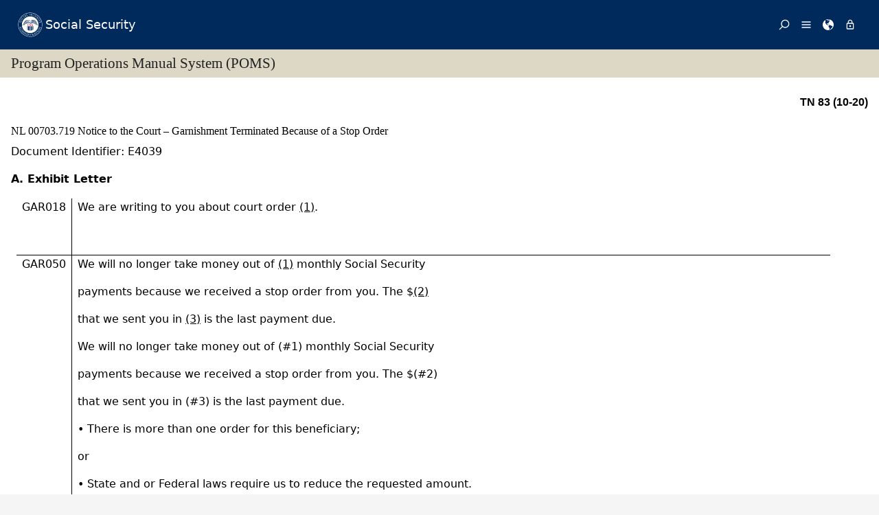

--- FILE ---
content_type: text/html; charset=UTF-8
request_url: https://secure.ssa.gov/apps10/poms.NSF/lnx/0900703719
body_size: 28644
content:
<!DOCTYPE html><html>
<head>
<title>SSA - POMS: NL 00703.719 - Notice to the Court &amp;ndash; Garnishment Terminated Because of a Stop Order - 10/21/2020</title>
<!-- REQUIRED META INFORMATION -->
<meta charset="UTF-8" />
<meta http-equiv="X-UA-Compatible" content="IE=edge" />
<meta name="viewport" content="width=device-width, initial-scale=1" />
<meta name="description" content="Notice to the Court &ndash; Garnishment Terminated Because of a Stop Order" />
<meta name="DCTERMS:coderOffice" content="DCRDP:ODEPP:OPPS" />
<meta name="DCTERMS:coder" content="eestes" />
<meta name="DCTERMS:dateCertified" content="2016-10-11" />
<!-- FRAMEWORK STYLES & SCRIPTS -->
<link href="https://ssa.gov/framework/css/phoenix.css" rel="stylesheet" media="all" />
<!-- SMARTPHONE ICON -->
<link rel="apple-touch-icon-precomposed" href="https://ssa.gov/framework/images/icons/png/apple-touch-icon.png">
<!-- SSA INTERNET HEAD SCRIPTS -->
<script src="https://ssa.gov/framework/js/ssa.internet.head.js"></script>
<!-- InstanceBeginEditable name="head" -->
<!-- CUSTOM STYLES & SCRIPTS -->
<link href="../ppoms.css" type="text/css" rel="stylesheet" media="all" />
<link href="../overrides.css" type="text/css" rel="stylesheet" media="all" />
<script language="JavaScript" type="text/javascript" src="/apps10/PublicSharedElements.nsf/kwdSearchLib.js!OpenJavascriptLibrary"></script>
<!-- InstanceEndEditable -->

<META NAME='date' content='2020-10-21'>
<META NAME='title' content='SSA - POMS: NL 00703.719 - Notice to the Court &ndash; Garnishment Terminated Because of a Stop Order'>

<script language="JavaScript" type="text/javascript">
<!-- 
document._domino_target = "_self";
function _doClick(v, o, t) {
  var returnValue = false;
  var url="/poms.NSF/lnx/0900703719!OpenDocument&Click=" + v;
  if (o.href != null) {
    o.href = url;
    returnValue = true;
  } else {
    if (t == null)
      t = document._domino_target;
    window.open(url, t);
  }
  return returnValue;
}
// -->
</script>
</head>
<body text="#000000" bgcolor="#FFFFFF" class="nav-sidebar">

<form onsubmit="return false;return true;" action=""><script type="text/javascript">
	appProfile = {"ProfileName":"PublicPolicyNet",
"Status":"Enabled",
"HTTP_POMS":"https://policy.ssa.gov",
"NSF_POMS":"poms.nsf",
"HTTP_Reference":"https://policy.ssa.gov",
"NSF_Reference":"reference.nsf",
"HTTP_ReferenceArchive":"https://policy.ssa.gov",
"NSF_ReferenceArchive":"referencearchive.nsf",
"HTTP_YUILibraries":"https://policy.ssa.gov",
"NSF_YUILibraries":"web20/yui280.nsf",
"defaultPage":"/home!readform"
};	
	//getFields will return a comma separated list of fields stored in the appProfile object
	appProfile.getFields = function() {
		var fieldsList;
		for(var x in appProfile) {
			if(typeof this[x] != 'function') {
				if(fieldsList == undefined) { 
					fieldsList = x; 
				} else { 
					fieldsList += ", "+x;
				}
			}
		}
		return fieldsList;
	} // getFields
	//get will return the object stored for the passed FieldName
	appProfile.get = function(strFieldName) {
		strFieldName = (typeof strFieldName == 'undefined') ? this.ProfileName : strFieldName;	
		return this[strFieldName];
	} // get
</script><input  type='hidden' id='searchParams' name='searchParams' value='&start=1&count=500' />
<input id='Start' name='Start' type='hidden' value=''>
<input id='Finish' name='Finish' type='hidden' value='@ERROR'>
<input id='TotalHits' name='TotalHits' type='hidden' value='@ERROR'>
<input id='Count' name='Count' type='hidden' value='500'>
<input id='Hits' name='Hits' type='hidden' value=''>
<input  type='hidden' id='Query' name='Query' value='' />
    <!-- PAGE CONTAINER -->
    <div id="page">
<!-- ACCESSIBILITY OPTIONS -->
<div class="bg-dark-gray accessibility" id="accessibility">
 <a id="skip-navigation" href="#content">Skip to content</a>
</div>
<!-- BANNER -->
<header class="banner-neo" id="banner" role="banner">
    <div class="banner-wrapper">
        <h1 class="banner-logo">
            <a class="banner-logo__link" href="/apps10/">Social Security</a>
        </h1>
        <nav class="banner-nav" id="banner-nav">
            <a class="banner-nav__link banner-search" href="/apps10/poms.nsf/pomssearch!SearchView&query=&searchorder=1&start=1&count=500">
                <svg class="banner-nav__icon" focusable="false" width="24" height="24" viewBox="0 0 24 24">
                    <path d="M 10 23 C 11.219 23 12.384 22.762 13.496 22.285 C 14.608 21.808 15.565 21.169 16.367 20.367 C 17.169 19.565 17.808 18.608 18.285 17.496 C 18.762 16.384 19 15.219 19 14 C 19 12.953 18.829 11.951 18.488 10.992 C 18.147 10.033 17.661 9.164 17.031 8.383 L 22.711 2.711 C 22.904 2.518 23 2.281 23 2 C 23 1.713 22.905 1.475 22.715 1.285 C 22.525 1.095 22.287 1 22 1 C 21.719 1 21.482 1.096 21.289 1.289 L 15.617 6.969 C 14.836 6.339 13.966 5.853 13.008 5.512 C 12.05 5.171 11.047 5 10 5 C 8.781 5 7.616 5.238 6.504 5.715 C 5.392 6.192 4.435 6.831 3.633 7.633 C 2.831 8.435 2.192 9.392 1.715 10.504 C 1.238 11.616 1 12.781 1 14 C 1 15.219 1.238 16.384 1.715 17.496 C 2.192 18.608 2.831 19.565 3.633 20.367 C 4.435 21.169 5.392 21.808 6.504 22.285 C 7.616 22.762 8.781 23 10 23 Z M 10 21 C 9.052 21 8.146 20.815 7.281 20.445 C 6.416 20.075 5.672 19.578 5.047 18.953 C 4.422 18.328 3.925 17.584 3.555 16.719 C 3.185 15.854 3 14.948 3 14 C 3 13.052 3.185 12.146 3.555 11.281 C 3.925 10.416 4.422 9.672 5.047 9.047 C 5.672 8.422 6.416 7.925 7.281 7.555 C 8.146 7.185 9.052 7 10 7 C 10.948 7 11.854 7.185 12.719 7.555 C 13.584 7.925 14.328 8.422 14.953 9.047 C 15.578 9.672 16.075 10.416 16.445 11.281 C 16.815 12.146 17 13.052 17 14 C 17 14.948 16.815 15.854 16.445 16.719 C 16.075 17.584 15.578 18.328 14.953 18.953 C 14.328 19.578 13.584 20.075 12.719 20.445 C 11.854 20.815 10.948 21 10 21 Z" transform="matrix(-1, 0, 0, -1, 24.000001, 24.000001)" vector-effect="non-scaling-stroke"></path>
                </svg><span>Search</span></a>
            <a class="banner-nav__link banner-menu" href="https://ssa.gov/site/menu/en/" id="ssa-menu">
                <svg class="banner-nav__icon" width="24" height="24" viewBox="0 0 24 24">
                    <path d="M3 5h18q.414 0 .707.293T22 6t-.293.707T21 7H3q-.414 0-.707-.293T2 6t.293-.707T3 5zm0 12h18q.414 0 .707.293T22 18t-.293.707T21 19H3q-.414 0-.707-.293T2 18t.293-.707T3 17zm0-6h18q.414 0 .707.293T22 12t-.293.707T21 13H3q-.414 0-.707-.293T2 12t.293-.707T3 11z" vector-effect="non-scaling-stroke"></path>
                </svg><span>Menu</span></a>
            <a class="banner-nav__link banner-languages" href="https://ssa.gov/site/languages/en/" id="ssa-languages" title="Languages">
                <svg class="banner-nav__icon" focusable="false" width="24" height="24" viewBox="0 0 24 24">
                    <path d="M12 0C5.373 0 0 5.373 0 12s5.373 12 12 12c.812 0 1.604-.08 2.37-.235-.31-.147-.343-1.255-.037-1.887.34-.703 1.406-2.485.35-3.08-1.053-.6-.76-.868-1.405-1.56-.644-.692-.38-.796-.422-.974-.14-.61.62-1.523.656-1.616.035-.094.035-.446.023-.55-.012-.107-.48-.387-.597-.4-.117-.01-.176.188-.34.2-.164.012-.88-.433-1.03-.55-.154-.117-.224-.398-.435-.61-.21-.212-.235-.047-.562-.175-.327-.13-1.382-.516-2.19-.844-.81-.33-.88-.79-.892-1.114-.012-.325-.492-.797-.718-1.137-.225-.342-.267-.81-.348-.705-.082.106.422 1.336.34 1.37-.083.037-.26-.338-.493-.643-.235-.304.245-.14-.505-1.617-.75-1.476.235-2.23.282-3 .048-.77.633.28.328-.21-.304-.493.023-1.524-.21-1.9-.235-.374-1.57.423-1.57.423.034-.363 1.17-.985 1.99-1.56.82-.573 1.322-.128 1.982.083.66.21.703.142.48-.07-.222-.21.094-.316.61-.235.516.082.656.704 1.442.645.784-.06.08.152.186.35.105.2-.117.177-.633.53-.516.35.012.35.926 1.02.913.667.632-.447.538-.94-.094-.49.668-.105.668-.105.563.375.46.02.87.15.408.13 1.52 1.07 1.52 1.07-1.395.762-.516.844-.282 1.02.235.175-.48.515-.48.515-.294-.293-.34.012-.528.117-.187.105-.012.375-.012.375-.97.153-.75 1.173-.738 1.418.012.247-.62.622-.786.973-.164.35.423 1.113.117 1.16-.305.048-.61-1.148-2.25-.703-.495.134-1.593.703-1.008 1.863.585 1.16 1.558-.328 1.886-.164.33.163-.093.902-.023.913.07.012.927.033.974 1.032.048 1 1.3.914 1.57.938.27.023 1.173-.74 1.3-.774.13-.035.646-.47 1.77.175 1.126.644 1.7.55 2.086.82.387.27.117.81.48.985.365.176 1.818-.058 2.18.54.364.597-1.5 3.597-2.085 3.925-.586.328-.856 1.078-1.442 1.558-.69.563-1.418 1.076-2.18 1.535-.684.407-.807 1.137-1.112 1.367C19.984 22.52 24 17.73 24 12c0-6.627-5.373-12-12-12zm2.813 11.262c-.165.047-.504.352-1.336-.14-.832-.494-1.406-.4-1.477-.48 0 0-.07-.2.293-.236.747-.072 1.688.692 1.9.704.21.012.315-.21.69-.09.375.12.094.195-.07.242zM10.887 1.196c-.082-.06.068-.128.157-.246.05-.07.013-.182.078-.246.175-.177 1.043-.423.874.058-.17.48-.98.527-1.11.434zm2.098 1.523c-.293-.013-.983-.086-.856-.212.494-.492-.188-.633-.61-.668-.423-.036-.598-.27-.388-.294.21-.024 1.055.013 1.196.13.14.117.902.422.95.644.047.223 0 .41-.293.4zm2.542-.083c-.234.188-1.413-.673-1.64-.867-.985-.844-1.513-.563-1.72-.703-.206-.142-.132-.33.184-.61.318-.282 1.21.094 1.724.152.516.058 1.113.457 1.125.93.01.474.562.91.327 1.097z" vector-effect="non-scaling-stroke"></path>
                </svg><span>Languages</span></a>
            <a class="banner-nav__link banner-signin" href="https://ssa.gov/site/signin/en/" id="ssa-signin">
                <svg class="banner-nav__icon" focusable="false" width="24" height="24" viewBox="0 0 24 24">
                    <path d="M12 17.016q-.797 0-1.406-.61t-.61-1.405.61-1.405 1.406-.61 1.406.61.61 1.406-.61 1.407-1.406.61zm6 3V9.986H6v10.03h12zm-6-17.11q-1.266 0-2.18.914T8.906 6H9v2.016h6.094V6q0-1.266-.914-2.18T12 2.906zm6 5.11q.797 0 1.406.586t.61 1.383v10.03q0 .798-.61 1.384T18 21.984H6q-.797 0-1.406-.586t-.61-1.384V9.986q0-.798.61-1.384T6 8.016h.984V6q0-2.063 1.477-3.54T12 .985t3.54 1.477T17.015 6v2.016H18z" vector-effect="non-scaling-stroke"></path>
                </svg><span>Sign in / up</span></a>
        </nav>
    </div>
</header>
<!-- PAGE TITLE -->
<div id="title-bar"><h2>Program Operations Manual System (POMS)</h2></div>

<!-- CONTENT -->
<div id="content" role="main">


<!-- GRID -->
<div class="grid">

<div class="row-12 equal-heights">

<div class="column-12">
<div id="divBody"><!-- DO NOT CHANGE THIS TAG -->
<!-- OPPS CUSTOMIZATION using template's breacrumbs div -->
<div class="breadcrumbs">
	<span class="floatl">Effective Dates:&nbsp;10/21/2020 - Present</span>
	<span class="floatr print-hide"> <a href="0900703718" id="linkPreviousDocument" title="Previous Document">Previous</a> | <a href="0900703720" id="linkNextDocument" title = "Next Document">Next</a></span>
	<div style="clear:both;"></div>
</div>
<div class="poms">
   <p align="right" class="tninfo">TN 83 (10-20)</p>
   <h1 class="sectitle"><a class="poms" id="NL-007-03-719">NL 00703.719 </a>Notice to the Court – Garnishment Terminated Because of a Stop Order
   </h1>
   
   
   <p class="poms-para">Document Identifier: E4039</p>
   
   <p class="poms-para"><span class="poms-bold">A. Exhibit Letter</span></p>
   
   <div class="poms-table-div">
      <table id="tbl_1" class="poms-table" width="95%">
         <colgroup>
            <col>
            <col>
         </colgroup>
         <tbody class="cals">
            
            <tr>
               
               <td class="poms-td poms-rowsep poms-colsep">
                  <p class="poms-para">GAR018</p>
                  
                  <p class="poms-para">&nbsp;</p>
                  
               </td>
               
               <td class="poms-td poms-rowsep">We are writing to you about court order <span class="poms-underline">(1)</span>.
               </td>
               
            </tr>
            <tr>
               
               <td class="poms-td poms-rowsep poms-colsep">GAR050</td>
               
               <td class="poms-td poms-rowsep">
                  <p class="poms-para">We will no longer take money out of <span class="poms-underline">(1)</span> monthly Social Security
                  </p>
                  
                  <p class="poms-para">payments because we received a stop order from you. The $<span class="poms-underline">(2)</span></p>
                  
                  <p class="poms-para">that we sent you in <span class="poms-underline">(3)</span> is the last payment due.
                  </p>
                  
                  <p class="poms-para">We will no longer take money out of (#1) monthly Social Security</p>
                  
                  <p class="poms-para">payments because we received a stop order from you. The $(#2)</p>
                  
                  <p class="poms-para">that we sent you in (#3) is the last payment due.</p>
                  
                  <p class="poms-para">• There is more than one order for this beneficiary;</p>
                  
                  <p class="poms-para">or</p>
                  
                  <p class="poms-para">• State and or Federal laws require us to reduce the requested amount.</p>
                  
                  <p class="poms-para">&nbsp;</p>
                  
               </td>
               
            </tr>
            <tr>
               
               <td class="poms-td poms-colsep">CTDO</td>
               
               <td class="poms-td">
                  <p class="poms-para"><span class="poms-bold">Suspect Social Security Fraud? </span></p>
                  
                  <p class="poms-para">Please visit http://oig.ssa.gov/r or call the Inspector General's Fraud Hotline at 1-800-269-0271 (TTY 1-866-501-2101).</p>
                  
                  <p class="poms-para"><span class="poms-bold">If You Have Questions </span></p>
                  
                  <p class="poms-para">We invite you to visit our website at www.socialsecurity.gov on the Internet to find
                     general information about Social Security. If you have any specific questions, you
                     may call us toll-free at 1-800-772-1213, or call your local Social Security office
                     at 1-<span class="poms-underline">(3)</span>-<span class="poms-underline">(4)</span>-<span class="poms-underline">(5)</span>. We can answer most questions over the phone. If you are deaf or hard of hearing,
                     you may call our TTY number, 1-800-325-0778. You can also write or visit any Social
                     Security office. The office that serves your area is located at:
                  </p>
                  
                  <p class="poms-para"><span class="poms-underline">(6) </span></p>
                  
                  <p class="poms-para"><span class="poms-underline">(7) </span></p>
                  
                  <p class="poms-para"><span class="poms-underline">(8) </span></p>
                  
                  <p class="poms-para"><span class="poms-underline">(9)</span><span class="poms-underline">(10)</span>-<span class="poms-underline">(11)</span></p>
                  
                  <p class="poms-para">If you do call or visit an office, please have this letter with you. It will help
                     us answer your questions. Also, if you plan to visit an office, you may call ahead
                     to make an appointment. This will help us serve you more quickly when you arrive at
                     the office.
                  </p>
                  
               </td>
               
            </tr>
         </tbody>
      </table>
   </div>
   <p class="poms-para">&nbsp;</p>
   
   <p class="poms-para"><span class="poms-bold">B.</span><span class="poms-bold"> Fill-ins:</span></p>
   
   <div class="poms-table-div">
      <table id="tbl_2" class="poms-table" width="95%">
         <colgroup>
            <col>
            <col>
         </colgroup>
         <tbody class="cals">
            
            <tr>
               
               <td class="poms-td poms-rowsep poms-colsep">
                  <p class="poms-para">GAR018</p>
                  
               </td>
               
               <td class="poms-td poms-rowsep">
                  <ul class="poms-ul">
                     <li class="poms-li">
                        <div class="poms-li">
                           <div class="poms-ul-mark">•</div>
                           <div class="poms-ul-p1">
                              <p class="listing">Case Number</p>
                              
                           </div>
                        </div>
                     </li>
                  </ul>
                  
               </td>
               
            </tr>
            <tr>
               
               <td class="poms-td poms-rowsep poms-colsep">
                  <p class="poms-para">GAR050</p>
                  
               </td>
               
               <td class="poms-td poms-rowsep">
                  <ol class="poms-ol">
                     <li class="poms-li">
                        <div class="poms-li">
                           <div class="poms-li-num">1.&nbsp;</div>
                           <div class="poms-li-p1">
                              <p class="listing">Beneficiary's full name (possessive)</p>
                              
                           </div>
                        </div>
                     </li>
                     <li class="poms-li">
                        <div class="poms-li">
                           <div class="poms-li-num">2.&nbsp;</div>
                           <div class="poms-li-p1">
                              <p class="listing">Amount</p>
                              
                           </div>
                        </div>
                     </li>
                     <li class="poms-li">
                        <div class="poms-li">
                           <div class="poms-li-num">3.&nbsp;</div>
                           <div class="poms-li-p1">
                              <p class="listing">Month Year</p>
                              
                           </div>
                        </div>
                     </li>
                  </ol>
                  
               </td>
               
            </tr>
            <tr>
               
               <td class="poms-td poms-colsep">
                  <p class="poms-para">CTDO</p>
                  
               </td>
               
               <td class="poms-td">
                  <ol class="poms-ol">
                     <li class="poms-li">
                        <div class="poms-li">
                           <div class="poms-li-num">1.&nbsp;</div>
                           <div class="poms-li-p1">
                              <p class="listing">Zip code</p>
                              
                           </div>
                        </div>
                     </li>
                     <li class="poms-li">
                        <div class="poms-li">
                           <div class="poms-li-num">2.&nbsp;</div>
                           <div class="poms-li-p1">
                              <p class="listing">Zip+4 or DO Code</p>
                              
                           </div>
                        </div>
                     </li>
                     <li class="poms-li">
                        <div class="poms-li">
                           <div class="poms-li-num">3.&nbsp;</div>
                           <div class="poms-li-p1">
                              <p class="listing">Telephone Area Code</p>
                              
                           </div>
                        </div>
                     </li>
                     <li class="poms-li">
                        <div class="poms-li">
                           <div class="poms-li-num">4.&nbsp;</div>
                           <div class="poms-li-p1">
                              <p class="listing">Phone Exchange</p>
                              
                           </div>
                        </div>
                     </li>
                     <li class="poms-li">
                        <div class="poms-li">
                           <div class="poms-li-num">5.&nbsp;</div>
                           <div class="poms-li-p1">
                              <p class="listing">Phone Number</p>
                              
                           </div>
                        </div>
                     </li>
                     <li class="poms-li">
                        <div class="poms-li">
                           <div class="poms-li-num">6.&nbsp;</div>
                           <div class="poms-li-p1">
                              <p class="listing">Local Office Address Line #1</p>
                              
                           </div>
                        </div>
                     </li>
                     <li class="poms-li">
                        <div class="poms-li">
                           <div class="poms-li-num">7.&nbsp;</div>
                           <div class="poms-li-p1">
                              <p class="listing">Local Office Address Line #2</p>
                              
                           </div>
                        </div>
                     </li>
                     <li class="poms-li">
                        <div class="poms-li">
                           <div class="poms-li-num">8.&nbsp;</div>
                           <div class="poms-li-p1">
                              <p class="listing">Local Office Address Line #3</p>
                              
                           </div>
                        </div>
                     </li>
                     <li class="poms-li">
                        <div class="poms-li">
                           <div class="poms-li-num">9.&nbsp;</div>
                           <div class="poms-li-p1">
                              <p class="listing">City &amp; State of Local Office</p>
                              
                           </div>
                        </div>
                     </li>
                     <li class="poms-li">
                        <div class="poms-li">
                           <div class="poms-li-num">10.&nbsp;</div>
                           <div class="poms-li-p1">
                              <p class="listing">Local Office Zip code</p>
                              
                           </div>
                        </div>
                     </li>
                     <li class="poms-li">
                        <div class="poms-li">
                           <div class="poms-li-num">11.&nbsp;</div>
                           <div class="poms-li-p1">
                              <p class="listing">Zip+4 of Local Office</p>
                              
                           </div>
                        </div>
                     </li>
                  </ol>
                  
               </td>
               
            </tr>
         </tbody>
      </table>
   </div>
   <!-- Created on October 21, 2020 08:03:47 p.m. using Saxonica SAXON version HE 9.7.0.14 -->
</div>
</div><!--divBody-->
<HR>
<table width="100%" border="0" cellspacing="0" cellpadding="0">
<tr valign="top"><td style="line-height: 1em" width="50%"><i><font size="1" face="Arial">To Link to this section - Use this URL: </font></i><br><small><font face='arial'><a href="http://policy.ssa.gov/poms.nsf/lnx/0900703719">http://policy.ssa.gov/poms.nsf/lnx/0900703719</a></font></small><br></td><td style="line-height: 1em" width="50%"><div align="right"><i><font size="1" face="Times New Roman">NL 00703.719 - Notice to the Court &amp;ndash; Garnishment Terminated Because of a Stop Order - 10/21/2020</font></i><br>
<i><font size="1" color="#C0C0C0" face="Times New Roman">Batch run: </font></i><i><font size="1" face="Times New Roman">10/21/2020</font></i><br>
<i><font size="1" color="#C0C0C0" face="Times New Roman">Rev:</font></i><i><font size="1" face="Times New Roman">10/21/2020</font></i></div></td></tr>
</table>
<div align="right"></div>
<!-- END COLUMN -->

</div>
<!-- END ROW -->

</div>
<!-- END GRID -->

</div>
<!-- END PAGE CONTENT -->

        <!-- PAGE FOOTER -->
        <!-- FOOTER -->
<footer class="footer" id="footer" role="contentinfo">

<div class="important-info">
<h4>Important Information:</h4>
<ul>
<li><a href="https://ssa.gov/accessibility/">Accessibility</a></li>
<li><a href="https://ssa.gov/foia/">FOIA</a></li>
<li><a href="https://ssa.gov/open/">Open Government</a></li>
<li><a href="https://ssa.gov/agency/glossary/">Glossary</a></li>
<li><a href="https://ssa.gov/agency/privacy.html">Privacy</a></li>
<li><a href="http://oig.ssa.gov/report-fraud-waste-or-abuse">Report Fraud, Waste or Abuse</a></li>
<li><a href="https://ssa.gov/sitemap.htm">Site Map</a></li>
<li><a href="https://ssa.gov/agency/websitepolicies.html">Website Policies</a></li>
</ul>
</div>

<div class="gov-sites">
<h4>Other Government Websites:</h4>
<ul>
<li><a href="http://www.govbenefits.gov">Benefits.gov</a></li>
<li><a href="https://www.disability.gov/">Disability.gov</a></li>
<li><a href="https://www.healthcare.gov">Healthcare.gov</a></li>
<li><a href="http://mymoney.gov">MyMoney.gov</a></li>
<li><a href="https://regulations.gov">Regulations.gov</a></li>
<li><a href="https://www.usa.gov">USA.gov</a></li>
<li><a href="https://ssa.gov/agency/other-gov-websites.html">Other Government Sites</a></li>
</ul>
</div>

<div class="social-media">
<h4>Follow:</h4>
<ul>
<li><a class="btn-twitter" href="//twitter.com/socialsecurity/" title="Twitter"><span class="visually-hidden">Twitter</span></a></li>
<li><a class="btn-facebook" href="//facebook.com/socialsecurity/" title="Facebook"><span class="visually-hidden">Facebook</span></a></li>
<li><a class="btn-youtube" href="//youtube.com/socialsecurityonline/" title="YouTube"><span class="visually-hidden">YouTube</span></a></li>
<li><a class="btn-blog" href="//blog.ssa.gov/" title="Blog"><span class="visually-hidden">Blog</span></a></li>
<li><a class="btn-more" href="https://ssa.gov/socialmedia/" title="More Social Media"><span class="visually-hidden">More Social Media</span></a></li>
</ul>
</div>

<p class="align-center margin-top">This website is produced and published at U.S. taxpayer expense.</p>

</footer>
<!-- END FOOTER -->

    </div>
<!-- END PAGE CONTAINER -->

<!-- SSA INTERNET BODY SCRIPTS -->
<script src="https://ssa.gov/framework/js/ssa.internet.body.js"></script>

</div>
<input name="$$HTMLFrontMatter" type="hidden" value="&lt;!DOCTYPE html&gt;">
<input name="appProfile" type="hidden" value="PublicPolicyNet">
<input name="YUIPath" type="hidden" value="web20/yui280.nsf">
<input name="NSF_POMS" type="hidden" value="poms.nsf">
<input name="NSF_Rules" type="hidden" value="">
<input name="NSF_Redir" type="hidden" value="">
<input name="NSF_SystemStatus" type="hidden" value="">
<input name="NSF_Reference" type="hidden" value="reference.nsf">
<input name="NSF_ReferenceArchive" type="hidden" value="referencearchive.nsf">
<input name="NSF_Homepage" type="hidden" value="">
<input name="NSF_ClosedGuidelines" type="hidden" value="">
<input name="NSF_ClosedPrereqs" type="hidden" value="">
<input name="NSF_ClosedDigital" type="hidden" value="">
<input name="NSF_ClosedYouth" type="hidden" value="">
<input name="SectionTitle" type="hidden" value="Notice to the Court &amp;ndash; Garnishment Terminated Because of a Stop Order">
<input name="Audience" type="hidden" value="">
<input name="PartNumber" type="hidden" value="09">
<input name="Chapter" type="hidden" value="007">
<input name="SubChapter" type="hidden" value="03">
<input name="Sensitive" type="hidden" value="N">
<input name="ComputedID" type="hidden" value="NL 00703.719">
<input name="Filename" type="hidden" value="">
<input name="PartAbbreviation" type="hidden" value="NL">
<input name="Title" type="hidden" value="NL 00703.719 - Notice to the Court &amp;ndash; Garnishment Terminated Because of a Stop Order - 10/21/2020">
<input name="PulledDate" type="hidden" value="10/21/2020">
<input name="LastUpdate" type="hidden" value="10/21/2020">
<input name="Author" type="hidden" value="PolicyNet/SSA">
<input name="DocSize" type="hidden" value="15468">
<input name="ArchivedOK" type="hidden" value="">
<input name="SectionBookmarkHook" type="hidden" value="0900703719">
<input name="Section" type="hidden" value="719">
<input name="ISO8601date" type="hidden" value="2020-10-21">
<input name="SupplementType" type="hidden" value="">
<input name="PartTextLookup" type="hidden" value="Notices, Letters and Paragraphs"></form>
</body>
</html>
